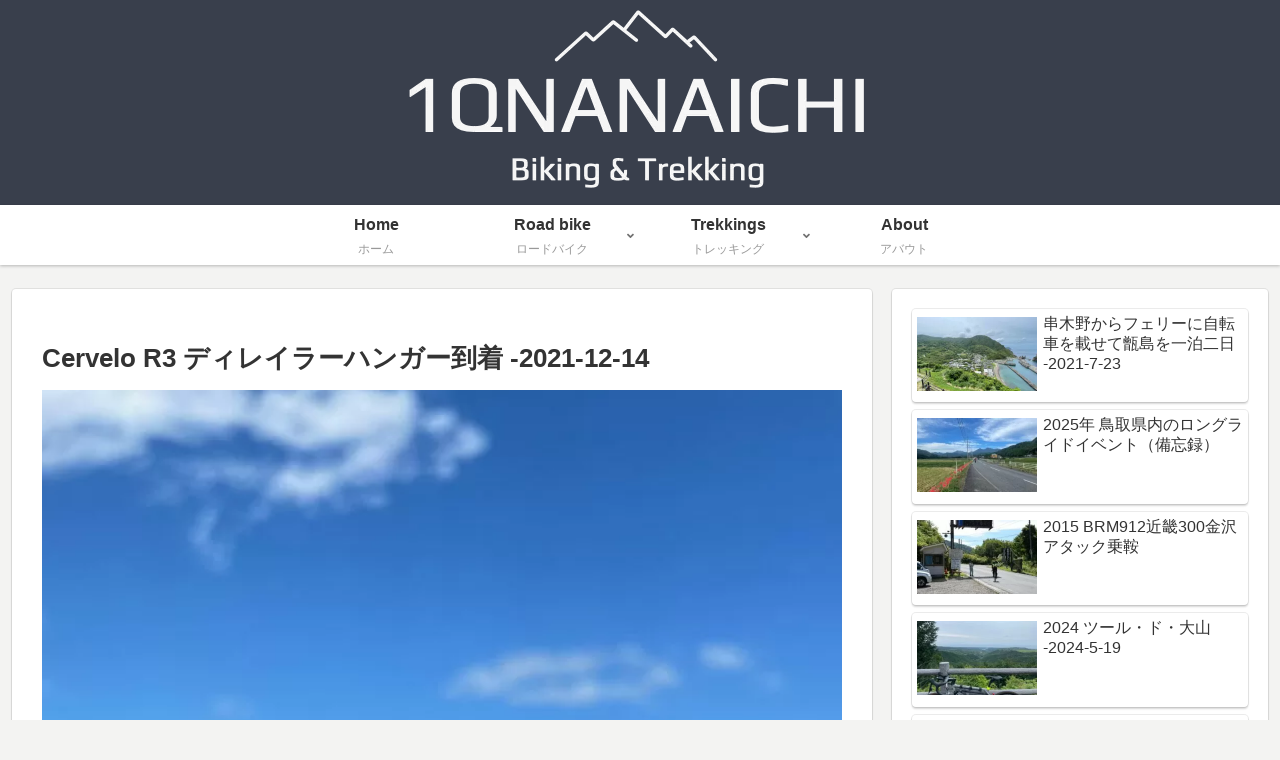

--- FILE ---
content_type: text/html; charset=utf-8
request_url: https://www.google.com/recaptcha/api2/aframe
body_size: 265
content:
<!DOCTYPE HTML><html><head><meta http-equiv="content-type" content="text/html; charset=UTF-8"></head><body><script nonce="mUO7l09cD22Cdf1qA8mCgA">/** Anti-fraud and anti-abuse applications only. See google.com/recaptcha */ try{var clients={'sodar':'https://pagead2.googlesyndication.com/pagead/sodar?'};window.addEventListener("message",function(a){try{if(a.source===window.parent){var b=JSON.parse(a.data);var c=clients[b['id']];if(c){var d=document.createElement('img');d.src=c+b['params']+'&rc='+(localStorage.getItem("rc::a")?sessionStorage.getItem("rc::b"):"");window.document.body.appendChild(d);sessionStorage.setItem("rc::e",parseInt(sessionStorage.getItem("rc::e")||0)+1);localStorage.setItem("rc::h",'1769609332770');}}}catch(b){}});window.parent.postMessage("_grecaptcha_ready", "*");}catch(b){}</script></body></html>